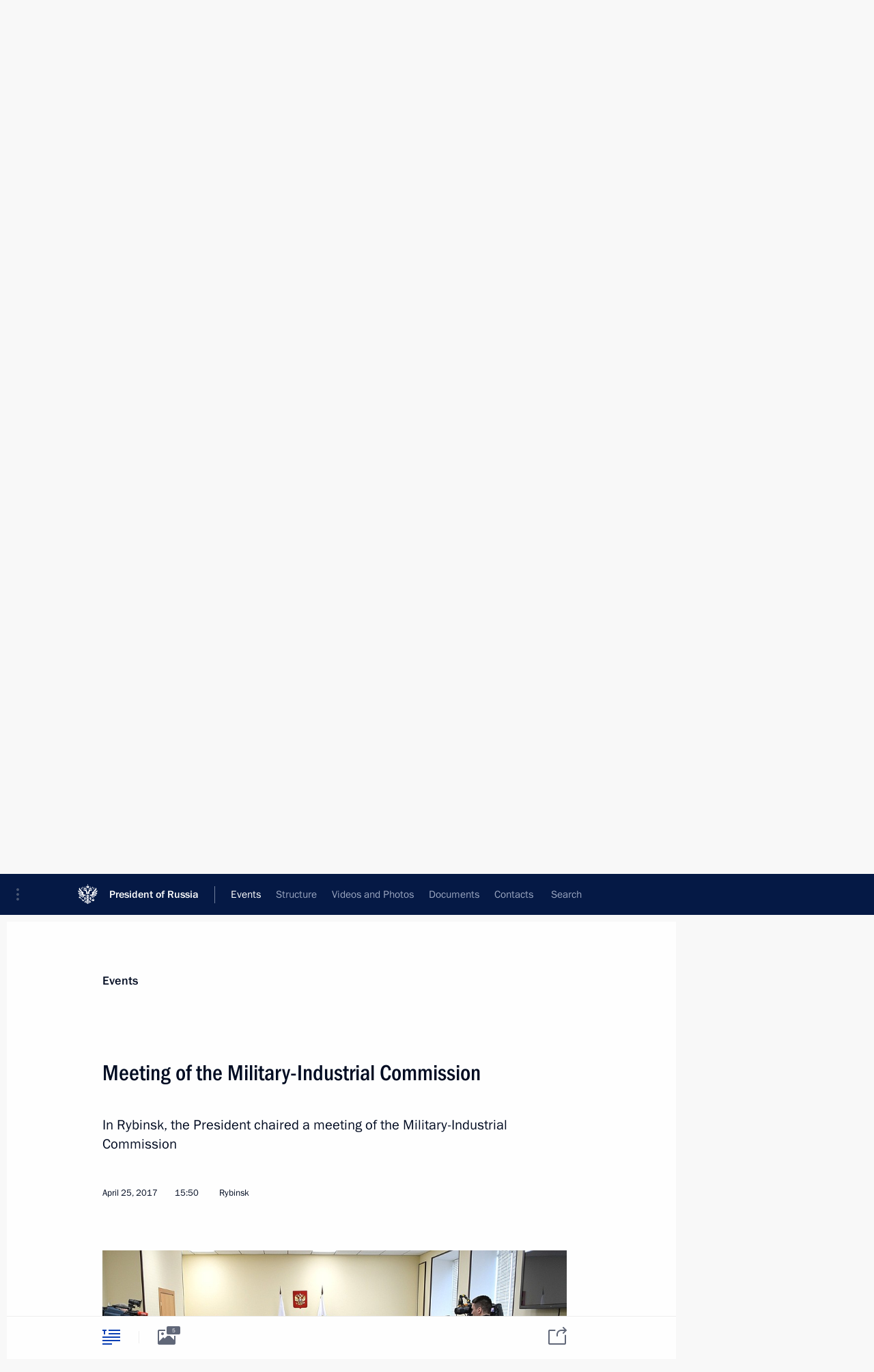

--- FILE ---
content_type: text/html; charset=UTF-8
request_url: http://en.kremlin.ru/events/councils/by-council/41/54368
body_size: 12107
content:
<!doctype html> <!--[if lt IE 7 ]> <html class="ie6" lang="en"> <![endif]--> <!--[if IE 7 ]> <html class="ie7" lang="en"> <![endif]--> <!--[if IE 8 ]> <html class="ie8" lang="en"> <![endif]--> <!--[if IE 9 ]> <html class="ie9" lang="en"> <![endif]--> <!--[if gt IE 8]><!--> <html lang="en" class="no-js" itemscope="itemscope" xmlns="http://www.w3.org/1999/xhtml" itemtype="http://schema.org/ItemPage" prefix="og: http://ogp.me/ns# video: http://ogp.me/ns/video# ya: http://webmaster.yandex.ru/vocabularies/"> <!--<![endif]--> <head> <meta charset="utf-8"/> <title itemprop="name">Meeting of the Military-Industrial Commission • President of Russia</title> <meta name="description" content="In Rybinsk, the President chaired a meeting of the Military-Industrial Commission"/> <meta name="keywords" content="News ,Transcripts ,President ,Commissions and Councils"/> <meta itemprop="inLanguage" content="en"/> <meta name="msapplication-TileColor" content="#091a42"> <meta name="theme-color" content="#ffffff"> <meta name="theme-color" content="#091A42" />  <meta name="viewport" content="width=device-width,initial-scale=1,minimum-scale=0.7,ya-title=#061a44"/>  <meta name="apple-mobile-web-app-capable" content="yes"/> <meta name="apple-mobile-web-app-title" content="President of Russia"/> <meta name="format-detection" content="telephone=yes"/> <meta name="apple-mobile-web-app-status-bar-style" content="default"/>  <meta name="msapplication-TileColor" content="#061a44"/> <meta name="msapplication-TileImage" content="/static/mstile-144x144.png"/> <meta name="msapplication-allowDomainApiCalls" content="true"/> <meta name="msapplication-starturl" content="/"/> <meta name="theme-color" content="#061a44"/> <meta name="application-name" content="President of Russia"/>   <meta property="og:site_name" content="President of Russia"/>  <meta name="twitter:site" content="@KremlinRussia_E"/>   <meta property="og:type" content="article"/>  <meta property="og:title" content="Meeting of the Military-Industrial Commission"/> <meta property="og:description" content="In Rybinsk, the President chaired a meeting of the Military-Industrial Commission"/> <meta property="og:url" content="http://en.kremlin.ru/events/president/news/54368"/> <meta property="og:image" content="http://static.kremlin.ru/media/events/photos/medium/mKgoj7D6wfvBBjc7hGlrkjPexhwNNe5U.jpg"/>    <meta property="ya:ovs:adult" content="false"/>  <meta property="ya:ovs:upload_date" content="2017-04-25"/>      <meta name="twitter:card" content="summary"/>   <meta name="twitter:description" content="In Rybinsk, the President chaired a meeting of the Military-Industrial Commission"/> <meta name="twitter:title" content="Meeting of the Military-Industrial Commission"/>    <meta name="twitter:image:src" content="http://static.kremlin.ru/media/events/photos/medium/mKgoj7D6wfvBBjc7hGlrkjPexhwNNe5U.jpg"/> <meta name="twitter:image:width" content="680"/> <meta name="twitter:image:height" content="420"/>           <link rel="icon" type="image/png" href="/static/favicon-32x32.png" sizes="32x32"/>   <link rel="icon" type="image/png" href="/static/favicon-96x96.png" sizes="96x96"/>   <link rel="icon" type="image/png" href="/static/favicon-16x16.png" sizes="16x16"/>    <link rel="icon" type="image/png" href="/static/android-chrome-192x192.png" sizes="192x192"/> <link rel="manifest" href="/static/en/manifest.json"/>         <link rel="apple-touch-icon" href="/static/apple-touch-icon-57x57.png" sizes="57x57"/>   <link rel="apple-touch-icon" href="/static/apple-touch-icon-60x60.png" sizes="60x60"/>   <link rel="apple-touch-icon" href="/static/apple-touch-icon-72x72.png" sizes="72x72"/>   <link rel="apple-touch-icon" href="/static/apple-touch-icon-76x76.png" sizes="76x76"/>   <link rel="apple-touch-icon" href="/static/apple-touch-icon-114x114.png" sizes="114x114"/>   <link rel="apple-touch-icon" href="/static/apple-touch-icon-120x120.png" sizes="120x120"/>   <link rel="apple-touch-icon" href="/static/apple-touch-icon-144x144.png" sizes="144x144"/>   <link rel="apple-touch-icon" href="/static/apple-touch-icon-152x152.png" sizes="152x152"/>   <link rel="apple-touch-icon" href="/static/apple-touch-icon-180x180.png" sizes="180x180"/>               <link rel="stylesheet" type="text/css" media="all" href="/static/css/screen.css?ba15e963ac"/> <link rel="stylesheet" href="/static/css/print.css" media="print"/>  <!--[if lt IE 9]> <link rel="stylesheet" href="/static/css/ie8.css"/> <script type="text/javascript" src="/static/js/vendor/html5shiv.js"></script> <script type="text/javascript" src="/static/js/vendor/respond.src.js"></script> <script type="text/javascript" src="/static/js/vendor/Konsole.js"></script> <![endif]--> <!--[if lte IE 9]> <link rel="stylesheet" href="/static/css/ie9.css"/> <script type="text/javascript" src="/static/js/vendor/ierange-m2.js"></script> <![endif]--> <!--[if lte IE 6]> <link rel="stylesheet" href="/static/css/ie6.css"/> <![endif]--> <link rel="alternate" type="text/html" hreflang="ru" href="http://kremlin.ru/events/councils/by-council/41/54368"/>   <link rel="author" href="/about"/> <link rel="home" href="/"/> <link rel="search" href="/opensearch.xml" title="President of Russia" type="application/opensearchdescription+xml"/> <link rel="image_src" href="http://static.kremlin.ru/media/events/photos/medium/mKgoj7D6wfvBBjc7hGlrkjPexhwNNe5U.jpg" /><link rel="canonical" href="http://en.kremlin.ru/events/president/news/54368" /> <script type="text/javascript">
window.config = {staticUrl: '/static/',mediaUrl: 'http://static.kremlin.ru/media/',internalDomains: 'kremlin.ru|uznai-prezidenta.ru|openkremlin.ru|президент.рф|xn--d1abbgf6aiiy.xn--p1ai'};
</script></head> <body class=" is-reading"> <div class="header" itemscope="itemscope" itemtype="http://schema.org/WPHeader" role="banner"> <div class="topline topline__menu"> <a class="topline__toggleaside" accesskey="=" aria-label="Portal Menu" role="button" href="#sidebar" title="Portal Menu"><i></i></a> <div class="topline__in"> <a href="/" class="topline__head" rel="home" accesskey="1" data-title="President of Russia"> <i class="topline__logo"></i>President of Russia</a> <div class="topline__togglemore" data-url="/mobile-menu"> <i class="topline__togglemore_button"></i> </div> <div class="topline__more"> <nav aria-label="Main menu"> <ul class="nav"><li class="nav__item" itemscope="itemscope" itemtype="http://schema.org/SiteNavigationElement"> <a href="/events/president/news" class="nav__link is-active" accesskey="2" itemprop="url"><span itemprop="name">Events</span></a> </li><li class="nav__item" itemscope="itemscope" itemtype="http://schema.org/SiteNavigationElement"> <a href="/structure/president" class="nav__link" accesskey="3" itemprop="url"><span itemprop="name">Structure</span></a> </li><li class="nav__item" itemscope="itemscope" itemtype="http://schema.org/SiteNavigationElement"> <a href="/multimedia/video" class="nav__link" accesskey="4" itemprop="url"><span itemprop="name">Videos and Photos</span></a> </li><li class="nav__item" itemscope="itemscope" itemtype="http://schema.org/SiteNavigationElement"> <a href="/acts/news" class="nav__link" accesskey="5" itemprop="url"><span itemprop="name">Documents</span></a> </li><li class="nav__item" itemscope="itemscope" itemtype="http://schema.org/SiteNavigationElement"> <a href="/contacts" class="nav__link" accesskey="6" itemprop="url"><span itemprop="name">Contacts</span></a> </li> <li class="nav__item last" itemscope="itemscope" itemtype="http://schema.org/SiteNavigationElement"> <a class="nav__link nav__link_search" href="/search" accesskey="7" itemprop="url" title="Global website search"> <span itemprop="name">Search</span> </a> </li>  </ul> </nav> </div> </div> </div>  <div class="search"> <ul class="search__filter"> <li class="search__filter__item is-active"> <a class="search_without_filter">Search this website</a> </li>   </ul> <div class="search__in">   <form name="search" class="form search__form simple_search form_special" method="get" action="/search" tabindex="-1" role="search" > <fieldset>  <input type="hidden" name="section" class="search__section_value"/> <input type="hidden" name="since" class="search__since_value"/> <input type="hidden" name="till" class="search__till_value"/> <span class="form__field input_wrapper"> <input type="text" name="query" class="search__form__input" id="search__form__input" lang="en" accesskey="-"  required="required" size="74" title="Enter search" autocomplete="off" data-autocomplete-words-url="/_autocomplete/words" data-autocomplete-url="/_autocomplete"/> <i class="search_icon"></i> <span class="text_overflow__limiter"></span> </span> <span class="form__field button__wrapper">  <button id="search-simple-search-button" class="submit search__form__button">Search</button> </span> </fieldset> </form>   </div> </div>  <div class="topline_nav_mobile"></div>  </div> <div class="main-wrapper"> <div class="subnav-view" role="complementary" aria-label="Additional menu"></div> <div class="wrapsite"> <div class="content-view" role="main"></div><div class="footer" id="footer" itemscope="itemscope" itemtype="http://schema.org/WPFooter"> <div class="footer__in"> <div role="complementary" aria-label="Portal Menu"> <div class="footer__mobile"> <a href="/"> <i class="footer__logo_mob"></i> <div class="mobile_title">President of Russia</div> <div class="mobile_caption">Mobile version</div> </a> </div> <div class="footer__col col_mob"> <h2 class="footer_title">President's<br/>website<br/>sections</h2> <ul class="footer_list nav_mob"><li class="footer_list_item" itemscope="itemscope" itemtype="http://schema.org/SiteNavigationElement"> <a href="/events/president/news"  class="is-active" itemprop="url"> <span itemprop="name">Events</span> </a> </li> <li class="footer_list_item" itemscope="itemscope" itemtype="http://schema.org/SiteNavigationElement"> <a href="/structure/president"  itemprop="url"> <span itemprop="name">Structure</span> </a> </li> <li class="footer_list_item" itemscope="itemscope" itemtype="http://schema.org/SiteNavigationElement"> <a href="/multimedia/video"  itemprop="url"> <span itemprop="name">Videos and Photos</span> </a> </li> <li class="footer_list_item" itemscope="itemscope" itemtype="http://schema.org/SiteNavigationElement"> <a href="/acts/news"  itemprop="url"> <span itemprop="name">Documents</span> </a> </li> <li class="footer_list_item" itemscope="itemscope" itemtype="http://schema.org/SiteNavigationElement"> <a href="/contacts"  itemprop="url"> <span itemprop="name">Contacts</span> </a> </li>  <li class="footer__search footer_list_item footer__search_open" itemscope="itemscope" itemtype="http://schema.org/SiteNavigationElement"> <a href="/search" itemprop="url"> <i></i> <span itemprop="name">Search</span> </a> </li> <li class="footer__search footer_list_item footer__search_hidden" itemscope="itemscope" itemtype="http://schema.org/SiteNavigationElement"> <a href="/search" itemprop="url"> <i></i> <span itemprop="name">Search</span> </a> </li> <li class="footer__smi footer_list_item" itemscope="itemscope" itemtype="http://schema.org/SiteNavigationElement"> <a href="/press/announcements" itemprop="url" class="is-special"><i></i><span itemprop="name">For the Media</span></a> </li> <li class="footer_list_item" itemscope="itemscope" itemtype="http://schema.org/SiteNavigationElement"> <a href="/subscribe" itemprop="url"><i></i><span itemprop="name">Subscribe</span></a> </li> <li class="footer_list_item hidden_mob" itemscope="itemscope" itemtype="http://schema.org/SiteNavigationElement"> <a href="/catalog/glossary" itemprop="url" rel="glossary"><span itemprop="name">Directory</span></a> </li> </ul> <ul class="footer_list"> <li class="footer__special" itemscope="itemscope" itemtype="http://schema.org/SiteNavigationElement"> <a href="http://en.special.kremlin.ru/events/president/news" itemprop="url" class="is-special no-warning"><i></i><span itemprop="name">Version for People with Disabilities</span></a> </li> </ul> <ul class="footer_list nav_mob"> <li itemscope="itemscope" itemtype="http://schema.org/SiteNavigationElement" class="language footer_list_item">   <a href="http://kremlin.ru/events/councils/by-council/41/54368" rel="alternate" hreflang="ru" itemprop="url" class=" no-warning"> <span itemprop="name"> Русский </span> </a> <meta itemprop="inLanguage" content="ru"/>   </li> </ul> </div> <div class="footer__col"> <h2 class="footer_title">President's<br/>website<br/>resources</h2> <ul class="footer_list"> <li class="footer__currentsite footer_list_item" itemscope="itemscope" itemtype="http://schema.org/SiteNavigationElement"> <a href="/" itemprop="url">President of Russia<span itemprop="name">Current resource</span> </a> </li> <li class="footer_list_item"> <a href="http://kremlin.ru/acts/constitution" class="no-warning">The Constitution of Russia</a> </li> <li class="footer_list_item"> <a href="http://en.flag.kremlin.ru/" class="no-warning" rel="external">State Insignia</a> </li> <li class="footer_list_item"> <a href="https://en.letters.kremlin.ru/" class="no-warning" rel="external">Address an appeal to the President</a> </li>  <li class="footer_list_item"> <a href="http://en.putin.kremlin.ru/" class="no-warning" rel="external">Vladimir Putin’s Personal Website</a> </li>  </ul> </div> <div class="footer__col"> <h2 class="footer_title">Official Internet Resources<br/>of the President of Russia</h2> <ul class="footer_list"> <li class="footer_list_item"> <a href="https://t.me/news_kremlin_eng" rel="me" target="_blank">Telegram Channel</a> </li>  <li class="footer_list_item"> <a href="https://rutube.ru/u/kremlin/" rel="me" target="_blank">Rutube Channel</a> </li> <li class="footer_list_item"> <a href="http://www.youtube.ru/user/kremlin" rel="me" target="_blank">YouTube Channel</a> </li> </ul> </div>  <div class="footer__col footer__col_last"> <h2 class="footer_title">Legal<br/>and technical<br/>information</h2> <ul class="footer_list technical_info"> <li class="footer_list_item" itemscope="itemscope" itemtype="http://schema.org/SiteNavigationElement"> <a href="/about" itemprop="url"> <span itemprop="name">About website</span> </a> </li> <li class="footer_list_item" itemscope="itemscope" itemtype="http://schema.org/SiteNavigationElement"> <a href="/about/copyrights" itemprop="url"><span itemprop="name">Using website content</span></a> </li> <li class="footer_list_item" itemscope="itemscope" itemtype="http://schema.org/SiteNavigationElement"> <a href="/about/privacy" itemprop="url"><span itemprop="name">Personal data of website users</span></a> </li> <li class="footer_list_item" itemscope="itemscope" itemtype="http://schema.org/SiteNavigationElement"> <a href="/contacts#mailto" itemprop="url"><span itemprop="name">Contact website team</span></a> </li> </ul> </div> </div> <div role="contentinfo"> <div class="footer__license"> <p>All content on this site is licensed under</p> <p><a href="http://creativecommons.org/licenses/by/4.0/deed.en" hreflang="en" class="underline" rel="license" target="_blank">Creative Commons Attribution 4.0 International</a></p> </div> <div class="footer__copy"><span class="flag_white">Presidential </span><span class="flag_blue">Executive Office</span><span class="flag_red">2026</span> </div> </div> <div class="footer__logo"></div> </div> </div> </div> </div> <div class="gallery__wrap"> <div class="gallery__overlay"></div> <div class="gallery" role="complementary" aria-label="Fullscreen gallery"></div> </div> <div class="read" role="complementary" aria-label="Material for reading" data-href="http://en.kremlin.ru/events/councils/by-council/41/54368" data-stream-url="/events/councils/by-council/41/by-date/25.04.2017"> <div class="read__close_wrapper"> <a href="/events/councils/by-council/41/by-date/25.04.2017" class="read__close" title="Press Esc to close"><i></i></a> </div> <div class="read__scroll" role="tabpanel"> <article class="read__in hentry h-entry" itemscope="itemscope" itemtype="http://schema.org/NewsArticle" id="event-54368" role="document" aria-describedby="read-lead"> <div class="read__content"> <div class="read__top">  <div class="width_limiter"> <a href="/events/president/news" class="read__categ" rel="category" data-info="Open">Events</a> <h1 class="entry-title p-name" itemprop="name">Meeting of the Military-Industrial Commission</h1> <div class="read__lead entry-summary p-summary" itemprop="description" role="heading" id="read-lead">  <div><p>In Rybinsk, the President chaired a meeting of the Military-Industrial Commission</p></div>   </div> <div class="read__meta"><time class="read__published" datetime="2017-04-25" itemprop="datePublished">April 25, 2017</time>  <div class="read__time">15:50</div>  <div class="read__place p-location"><i></i>Rybinsk</div> <meta itemprop="inLanguage" content="en"/> </div> </div> </div> <div class="entry-content e-content read__internal_content" itemprop="articleBody">       <div class="slider masha-ignore" id="slider-12744" role="listbox"><div class="slider__slides"  data-cycle-caption-template="{{slideNum}} of {{slideCount}}" data-cycle-starting-slide="0">    <div class="slide starting-slide" data-cycle-desc="Meeting of the Military-Industrial Commission."> <div class="slider__block" data-text="Meeting of the Military-Industrial Commission."> <img    src="http://static.kremlin.ru/media/events/photos/big/1TJrToGWdACelLaAJwimmB1A14J9PUav.jpg" srcset="http://static.kremlin.ru/media/events/photos/big2x/HwVR9lAyBmZfYHaoeBhyvoGRwjLbggR1.jpg 2x" style="background:rgb(223, 217, 193);background:linear-gradient(270deg, #dfd9c1 0%, rgba(223,217,193,0) 100%),linear-gradient(0deg, #805b49 0%, rgba(128,91,73,0) 100%),linear-gradient(90deg, #0c101f 0%, rgba(12,16,31,0) 100%),linear-gradient(180deg, #3e36d5 0%, rgba(62,54,213,0) 100%);"    width="940" height="580"  data-text="Meeting of the Military-Industrial Commission." alt="Meeting of the Military-Industrial Commission." class="" id="photo-47975" itemprop="contentUrl" data-cycle-desc="Meeting of the Military-Industrial Commission."/> <meta itemprop="thumbnailUrl" content="http://static.kremlin.ru/media/events/photos/small/FTRgrlexg9pVSB88P3xXp8AOyBuTatj7.jpg"/> <meta itemprop="datePublished" content="2017-04-25"/> </div> </div>   <div class="slide" data-cycle-desc="At a meeting of the Military-Industrial Commission."> <div class="slider__block" data-text="At a meeting of the Military-Industrial Commission."> <img    src="http://static.kremlin.ru/media/events/photos/big/x5eeigyIE4k9KwifiyJ2WiRhqZzTZMn5.jpg" srcset="http://static.kremlin.ru/media/events/photos/big2x/RO4WwkzdmOA6B4yxx1Duqoc82OUZCShm.jpg 2x" style="background:rgb(192, 184, 173);background:linear-gradient(270deg, #c0b8ad 0%, rgba(192,184,173,0) 100%),linear-gradient(0deg, #0f16ab 0%, rgba(15,22,171,0) 100%),linear-gradient(180deg, #83160b 0%, rgba(131,22,11,0) 100%),linear-gradient(90deg, #202435 0%, rgba(32,36,53,0) 100%);"    width="940" height="580"  data-text="At a meeting of the Military-Industrial Commission." alt="At a meeting of the Military-Industrial Commission." class="" id="photo-47977" itemprop="contentUrl" data-cycle-desc="At a meeting of the Military-Industrial Commission."/> <meta itemprop="thumbnailUrl" content="http://static.kremlin.ru/media/events/photos/small/FDQUCn2IVBMelKJeOgSGaO2XAiRwvSWW.jpg"/> <meta itemprop="datePublished" content="2017-04-25"/> </div> </div>   <div class="slide" data-cycle-desc="At a meeting of the Military-Industrial Commission."> <div class="slider__block" data-text="At a meeting of the Military-Industrial Commission."> <img    src="http://static.kremlin.ru/media/events/photos/big/TBxQzA9nZKjU8VSW4mxAAh2YEQUELjSE.jpg" srcset="http://static.kremlin.ru/media/events/photos/big2x/GdX2YFjcNDx4Uyf1tQoEPHDGaRN4BbA7.jpg 2x" style="background:rgb(221, 220, 202);background:linear-gradient(270deg, #dddcca 0%, rgba(221,220,202,0) 100%),linear-gradient(90deg, #1a1e2a 0%, rgba(26,30,42,0) 100%),linear-gradient(0deg, #966e68 0%, rgba(150,110,104,0) 100%),linear-gradient(180deg, #435beb 0%, rgba(67,91,235,0) 100%);"    width="940" height="580"  data-text="At a meeting of the Military-Industrial Commission." alt="At a meeting of the Military-Industrial Commission." class="" id="photo-47973" itemprop="contentUrl" data-cycle-desc="At a meeting of the Military-Industrial Commission."/> <meta itemprop="thumbnailUrl" content="http://static.kremlin.ru/media/events/photos/small/689YzTs3e45qPPdjlAVM86uUtNe43dVA.jpg"/> <meta itemprop="datePublished" content="2017-04-25"/> </div> </div>   <div class="slide" data-cycle-desc="At a meeting of the Military-Industrial Commission."> <div class="slider__block" data-text="At a meeting of the Military-Industrial Commission."> <img    src="http://static.kremlin.ru/media/events/photos/big/8fSmRqYz2Av8bh1rjbSyrhveBvIRjn3f.jpg" srcset="http://static.kremlin.ru/media/events/photos/big2x/XGNd7BKnJ7OrXlA3alc90kxeXxjLBLl8.jpg 2x" style="background:rgb(181, 183, 169);background:linear-gradient(180deg, #b5b7a9 0%, rgba(181,183,169,0) 100%),linear-gradient(270deg, #dfddcf 0%, rgba(223,221,207,0) 100%),linear-gradient(90deg, #37322d 0%, rgba(55,50,45,0) 100%),linear-gradient(0deg, #a3786a 0%, rgba(163,120,106,0) 100%);"    width="940" height="580"  data-text="At a meeting of the Military-Industrial Commission." alt="At a meeting of the Military-Industrial Commission." class="" id="photo-47974" itemprop="contentUrl" data-cycle-desc="At a meeting of the Military-Industrial Commission."/> <meta itemprop="thumbnailUrl" content="http://static.kremlin.ru/media/events/photos/small/ioUbfPfxgjhrT4bN2SXSdkIuPKWD6Ome.jpg"/> <meta itemprop="datePublished" content="2017-04-25"/> </div> </div>   <div class="slide" data-cycle-desc="At a meeting of the Military-Industrial Commission."> <div class="slider__block" data-text="At a meeting of the Military-Industrial Commission."> <img    src="http://static.kremlin.ru/media/events/photos/big/MfYrT0Nz8nt3D8wSeuim01xH8Bj4XzyZ.jpg" srcset="http://static.kremlin.ru/media/events/photos/big2x/upvxBFXf2QvIwTdt79VxhOpUQ6t9K2ce.jpg 2x" style="background:rgb(240, 237, 218);background:linear-gradient(0deg, #f0edda 0%, rgba(240,237,218,0) 100%),linear-gradient(90deg, #a39e43 0%, rgba(163,158,67,0) 100%),linear-gradient(180deg, #25304f 0%, rgba(37,48,79,0) 100%),linear-gradient(270deg, #5c71c5 0%, rgba(92,113,197,0) 100%);"    width="940" height="580"  data-text="At a meeting of the Military-Industrial Commission." alt="At a meeting of the Military-Industrial Commission." class="" id="photo-47976" itemprop="contentUrl" data-cycle-desc="At a meeting of the Military-Industrial Commission."/> <meta itemprop="thumbnailUrl" content="http://static.kremlin.ru/media/events/photos/small/GlJz6oxA6qri2V9OYAqAEOA38PyyQH9w.jpg"/> <meta itemprop="datePublished" content="2017-04-25"/> </div> </div>  <div class="slider__next" role="button"><i></i></div> <div class="slider__prev" role="button"><i></i></div> </div> <div class="slider__description"> <div class="slider_caption"></div> <div class="slider_overlay"></div> </div> </div>      <p><b>President of Russia Vladimir Putin</b>: Good afternoon, colleagues,</p><p>This meeting of the Military-Industrial Commission takes place at the famous Saturn plant in Rybinsk. This enterprise is one of the leaders of the domestic gas turbine
construction. For 100 years now, it has been supplying engines and units for military and civil aviation, and for the navy, and producing power units for the fuel and energy sector, thereby making a significant contribution to strengthening our defence capability, and expanding the industrial and technical potential of our country.</p><p>I would like to take this
opportunity to once again thank all the Saturn employees for their good work
and wish them success. A little later, I will return to what I mean when I say
success.</p><p>There are a number of important
issues on our agenda.</p><p>First, we will need to discuss
progress in developing new weapons and equipment, primarily for the general purpose
forces and intelligence and information support. Recent events have once again
showed how much the modern armed forces need such weapons.</p><p>I would like to ask the defence
industry representatives to report on the fulfilment of the Defence Ministry’s
tactical and technical requirements for these systems and other promising types
of weapons and equipment, what specific tasks have been assigned to the design
bureaus and defence enterprises, when they will be fulfilled and how much it
will cost for the budget.</p><p>I will add that while implementing
the State Armaments Programme and state defence procurement, we have to account
for one more important consideration. The global interest in Russian armaments
is growing, and we see this. It is obvious not only through public political
statements, but also through the number of contracts, both completed and those
being implemented. This is also taking place due to the effective use of our
armaments in real, combat conditions, including in the anti-terrorism operation
in Syria. We cannot lose this opportunity to strengthen our positions on the global arms market. </p><p>At the same time, as regards the production of certain land-based armaments, organisations of the military-industrial complex are given a full load of tasks by the Defence
Ministry. Accordingly, it is becoming more difficult to complete the orders
under military-technical cooperation on schedule. </p><p>It is obvious that if we abandon
foreign orders today then tomorrow we could lose prospective partners and withdraw
from the market. In this regard, I ask to additionally consider measures to implement export deliveries of armaments for general purpose forces. At the same time, the Government has to more clearly coordinate the work of the Defence Ministry, the Federal Service for Military-Technical Cooperation, the Ministry of Industry and Trade and organisations of the military-industrial
complex in order to promptly implement defence procurement orders.</p><p>The second important issue on today’s
agenda is the implementation of import replacement programmes in the defence
industry. This is an essential issue for our stable defence capacity and technological self-sufficiency. For these purposes, substantial resources are
assigned and ambitious and comprehensive projects are being implemented. </p><p>I would like to get back to Saturn,
which I mentioned in the beginning. Since 2014, work has been conducted here to organise the production of ship gas turbine engines for combat vessels. This
will allow us to produce and service such engines on our own. </p><p>You know, we were buying such
engines in Ukraine before 2014. Unfortunately, through no fault of our own,
this cooperation came to an end, and even the possibility of such cooperation
has vanished. We had to turn to import replacement. Frankly, this was
beneficial to us from a technological standpoint, because in the time from
December 2014 to the present, we created a virtually new area of research and a new manufacturing industry. Previously, this expertise did not exist in Russia.</p><p>I am pleased to note that this work
has been completed ahead of schedule. We thought that we would have to move the warship construction schedule back a couple of years, but the delay will be
slightly shorter, about 18 months.</p><p>We could have gone with various
different scenarios, such as looking for replacement imports or creating other
makeshift solutions. Instead, we decided to develop these industries in our
country. Judging by the result, we did everything right, because not only did
we acquire a new area of expertise, we also obtained innovative equipment,
which is more advanced than what we used to import. Its efficiency is 10–15
percent higher, and its service life is longer. This is true of the ships of nearby and distant maritime zones.</p><p>Unfortunately, I reiterate, our
cooperation with our partners has come to an end, as in the case with the aircraft engines. However, here, too, we have already built plants in St
Petersburg, which are now operational and cover all our needs.</p><p>Under the right circumstances, which
do not depend on us, we will be willing to resume cooperation in these areas
with our partners. Importantly, we need proper conditions before doing so.</p><p>Experts are saying that, owing to the import replacement programme, Russian-made parts will account for 85
percent of the weapons and equipment made in our country in 2025. All of them
will meet the Defence Ministry’s requirements.</p><p>And finally, one more issue on the agenda is
the development of the Navy as a whole. </p><p>By the end of 2016, the share of modern weapons
and equipment in the Navy was about 47 percent. At the same time, the total
share of modern equipment and weapons in the Armed Forces as a whole is 58.3
percent.</p><p>It is clear that the Navy’s equipment has its
own specificities. It requires a longer process and production cycles to manufacture. And I already spoke about the import replacement that was forced
on us, which also slightly shifted our plans. Nevertheless, we must solve the problem: within the next three years, by 2020, the share of modern weapons and equipment both in the Army and Navy should rise to 70 percent. We have all the prerequisites for this, all the conditions. We will do it.</p><p>The main priorities of Navy development are
strengthening naval strategic nuclear forces, equipping them with modern
weapons, and synchronising the development of the supporting infrastructure.</p><p>By 2025, the Navy must have a balanced ship
fleet capable of carrying out the full range of peacetime and wartime tasks in the near and far maritime zones, ensuring Russia’s naval presence in all
strategically important regions of the World Ocean.</p><p>In this regard, special responsibility falls on the defence industries, which, under the state programme for Military-Industrial
Complex Development, will produce ships and supply vessels and equip them with
modern weapons and control and communications equipment. I am sure that both the Defence Ministry and representatives
of the military-industrial complex clearly understand the scope of the tasks
set and will adequately address them.</p><p>Let's get down to work.</p><p> &lt;…&gt;</p>   <div class="read__cut read__cut_full_size masha-ignore" role="complementary" aria-labelledby="38178-cut"> <div class="cut"> <h3 class="cut__title" id="38178-cut">See also</h3>   <div class="cut__description">  <a href="/events/president/news/54367" class="cut__item cut__link" target="_blank">Visit to NPO Saturn Research and Production Company</a> <div class="cut__date">April 25, 2017</div>  </div>  </div> </div>   <div class="read__cut read__cut_full_size masha-ignore" role="complementary" aria-labelledby="38193-cut"> <div class="cut"> <h3 class="cut__title" id="38193-cut">Additional</h3>   <div class="cut__description">  <a href="/events/president/trips/54376" class="cut__item cut__link" target="_blank">All news about the trip to Yaroslavl Region</a> <div class="cut__date">April 25, 2017</div>  </div>  </div> </div> <div class="read__bottommeta hidden-copy"> <div class="width_limiter">   <div class="read__tags masha-ignore">   <div class="read__tagscol"> <h3>Topics</h3> <ul class="read__taglist"><li class="p-category"> <a href="/catalog/keywords/91/events" rel="tag"><i></i>Armed Forces </a> </li>  </ul> </div>   </div>                <div class="read__status masha-ignore"> <div class="width_limiter"> <h3>Publication status</h3> <p>Published in sections: <a href="/events/president/news">News</a>, <a href="/events/president/transcripts">Transcripts</a>, <a href="/events/councils">Commissions and Councils</a>, <a href="/events/councils/by-council/41">Military-Industrial Commission of the Russian Federation</a><br/> </p><p> Publication date:    <time datetime="2017-04-25">April 25, 2017, 15:50</time> </p><p class="print_link_wrap"> Direct link: <a class="print_link" href="http://en.kremlin.ru/d/54368">en.kremlin.ru/d/54368</a> </p>  <p> <a class="text_version_link" href="/events/councils/copy/54368" rel="nofollow" target="_blank">Text version</a> </p>  </div> </div>  </div> </div> </div> </div> </article> </div>    <div class="read__tabs False" role="tablist"> <div class="gradient-shadow"></div> <div class="width_limiter">  <a href="/events/councils/by-council/41/54368" class="tabs_article is-active big with_small_tooltip" title="Text" aria-label="Text" role="tab"><i aria-hidden="true"></i> <div class="small_tooltip" aria-hidden="true"><span class="small_tooltip_text">Text</span></div> </a>  <i class="read__sep"></i> <a href="/events/councils/by-council/41/54368/photos" class="tabs_photo with_small_tooltip" title="Photo" aria-label="Photo" role="tab"><i aria-hidden="true"><sup class="tabs__count">5</sup></i> <div class="small_tooltip" aria-hidden="true"><span class="small_tooltip_text">Photo</span></div> </a>       <div class="right_tabs">  <p class="over_tabs"></p> <div class="tabs_share read__share with_small_tooltip" title="Share" role="tab" tabindex="0" aria-expanded="false" onclick="" aria-label="Share"><i aria-hidden="true"></i> <div class="small_tooltip" aria-hidden="true"><span class="small_tooltip_text">Share</span></div> <div class="share_material">   <div class="width_limiter"> <div class="share_where" id="share-permalink">Direct link</div> <div class="share_link share_link_p" tabindex="0" role="textbox" aria-labelledby="share-permalink"> <span class="material_link" id="material_link">http://en.kremlin.ru/events/councils/by-council/41/54368</span> </div> <div class="share_where">Share</div> <div class="krln-share_list"> <ul class="share_sites">             <li> <a target="_blank" class="share_to_site no-warning" href="https://www.vk.com/share.php?url=http%3A//en.kremlin.ru/events/councils/by-council/41/54368&amp;title=Meeting%20of%C2%A0the%C2%A0Military-Industrial%20Commission&amp;description=%3Cp%3EIn%C2%A0Rybinsk%2C%20the%C2%A0President%20chaired%20a%C2%A0meeting%20of%C2%A0the%C2%A0Military-Industrial%20Commission%3C/p%3E&amp;image=http%3A//static.kremlin.ru/media/events/photos/medium/mKgoj7D6wfvBBjc7hGlrkjPexhwNNe5U.jpg" data-service="vkontakte" rel="nofollow"> VK </a> </li> <li> <a target="_blank" class="share_to_site no-warning" href="https://t.me/share/url?url=http%3A//en.kremlin.ru/events/councils/by-council/41/54368&amp;text=Meeting%20of%C2%A0the%C2%A0Military-Industrial%20Commission" data-service="vkontakte" rel="nofollow"> Telegram </a> </li> <li> <a target="_blank" class="share_to_site no-warning" href="https://connect.ok.ru/offer?url=http%3A//en.kremlin.ru/events/councils/by-council/41/54368&amp;title=Meeting%20of%C2%A0the%C2%A0Military-Industrial%20Commission" data-service="vkontakte" rel="nofollow"> Ok </a> </li> <!-- <li><a target="_blank" class="share_to_site no-warning" href="https://www.twitter.com/share?url=http%3A//en.kremlin.ru/events/councils/by-council/41/54368&amp;counturl=http%3A//en.kremlin.ru/events/councils/by-council/41/54368&amp;text=Meeting%20of%C2%A0the%C2%A0Military-Industrial%20Commission&amp;via=KremlinRussia_E&amp;lang=en" data-service="twitter" rel="nofollow">Twitter</a></li> --> </ul> <ul class="share_sites"> <li> <button  class="no-warning copy_url_button" data-url='http://en.kremlin.ru/events/councils/by-council/41/54368'> Copy link </button> </li> <li><a href="#share-mail" class="share_send_email">Send by email</a></li> </ul> <ul class="share_sites"> <li class="share_print"> <a href="/events/councils/by-council/41/54368/print" class="share_print_label share_print_link no-warning"> <i class="share_print_icon"></i>Print</a> </li> </ul> </div> </div>  <div class="share_mail" id="share-mail"> <div class="width_limiter"> <form method="POST" action="/events/councils/by-council/41/54368/email" class="emailform form"> <div class="share_where">Send by email</div> <label class="share_where_small">Message preview</label> <div class="share_message"> <p class="message_info">Official Website of the President of Russia:</p> <p class="message_info">Meeting of the Military-Industrial Commission</p> <p class="message_link">http://en.kremlin.ru/events/councils/by-council/41/54368</p> </div> <div class="form__email"> <label for="email" class="share_where_small">Addressee email</label> <input type="email" name="mailto" required="required" id="email" autocomplete="on" title="Email address required"/> </div> <div class="emailform__act"> <button type="submit" class="submit">Send</button> </div> </form> </div> </div>  </div> </div> </div>  </div> </div>   <div class="read__updated">Last updated at <time datetime="2017-04-25">April 25, 2017, 21:40</time> </div> </div> <div class="wrapsite__outside hidden-print"><div class="wrapsite__overlay"></div></div><div class="sidebar" tabindex="-1" itemscope="itemscope" itemtype="http://schema.org/WPSideBar"> <div class="sidebar__content">    <div class="sidebar_lang">  <div class="sidebar_title_wrapper hidden"> <h2 class="sidebar_title">Официальные сетевые ресурсы</h2> <h3 class="sidebar_title sidebar_title_caption">Президента России</h3> </div> <div class="sidebar_title_wrapper is-visible"> <h2 class="sidebar_title">Official Internet Resources</h2> <h3 class="sidebar_title sidebar_title_caption">of the President of Russia</h3> </div> <span class="sidebar_lang_item sidebar_lang_first"> <a tabindex="0" href="http://kremlin.ru/events/councils/by-council/41/54368" rel="alternate" hreflang="ru" itemprop="url" class="is-active"> <span>Русский</span> </a> </span><span class="sidebar_lang_item"> <a tabindex="-1" rel="alternate" hreflang="en" itemprop="url" > <span>English</span> </a> </span> <meta itemprop="inLanguage" content="ru"/>   </div> <ul class="sidebar_list">  <li itemscope="itemscope" itemtype="http://schema.org/SiteNavigationElement"> <a href="/press/announcements" class="sidebar__special" itemprop="url" tabindex="0"><span itemprop="name">For the Media</span></a> </li> <li itemscope="itemscope" itemtype="http://schema.org/SiteNavigationElement"> <a href="http://en.special.kremlin.ru/events/president/news" class="sidebar__special no-warning" itemprop="url" tabindex="0"><span itemprop="name">Version for People with Disabilities</span></a> </li>  <li itemscope="itemscope" itemtype="http://schema.org/SiteNavigationElement"> <a href="https://t.me/news_kremlin_eng" class="sidebar__special" itemprop="url" tabindex="0" rel="me" target="_blank" ><span itemprop="name">Telegram Channel</span></a> </li>  <li itemscope="itemscope" itemtype="http://schema.org/SiteNavigationElement"> <a href="https://rutube.ru/u/kremlin/" class="sidebar__special" itemprop="url" tabindex="0" rel="me" target="_blank" ><span itemprop="name">Rutube Channel</span></a> </li> <li itemscope="itemscope" itemtype="http://schema.org/SiteNavigationElement"> <a href="http://www.youtube.ru/user/kremlin" class="sidebar__special" itemprop="url" tabindex="0" rel="me" target="_blank" ><span itemprop="name">YouTube Channel</span></a> </li> </ul> <ul class="sidebar_list sidebar_list_other"> <li itemscope="itemscope" itemtype="http://schema.org/SiteNavigationElement">  <a href="/" class="no-warning --active-item" itemprop="url" tabindex="0">  <span itemprop="name">Website of the President of Russia</span> </a> </li>  <li itemscope="itemscope" itemtype="http://schema.org/SiteNavigationElement">  <a href="http://en.flag.kremlin.ru/" class="no-warning" itemprop="url" tabindex="0" rel="external">  <span itemprop="name">State Insignia</span></a> </li> <li itemscope="itemscope" itemtype="http://schema.org/SiteNavigationElement"> <a href="https://en.letters.kremlin.ru/" class="no-warning" itemprop="url" tabindex="0" rel="external"><span itemprop="name">Address an appeal to the President</span></a> </li>  <li itemscope="itemscope" itemtype="http://schema.org/SiteNavigationElement">  <a href="http://en.putin.kremlin.ru/" class="no-warning" itemprop="url" tabindex="0" rel="external">  <span itemprop="name">Vladimir Putin’s Personal Website</span> </a> </li> <li itemscope="itemscope" itemtype="http://schema.org/SiteNavigationElement"> <a href="http://20.kremlin.ru/en/" class="no-warning" itemprop="url" tabindex="0" rel="external"><span itemprop="name">Putin. 20 years</span></a> </li>  </ul> </div> <p class="sidebar__signature">Presidential Executive Office<br/>2026</p> </div><script type="text/javascript" src="/static/js/app.js?39d4bd2fd8"></script></body> </html>

--- FILE ---
content_type: text/html; charset=UTF-8
request_url: http://en.kremlin.ru/events/councils/by-council/41/by-date/25.04.2017
body_size: 9373
content:
<!doctype html> <!--[if lt IE 7 ]> <html class="ie6" lang="en"> <![endif]--> <!--[if IE 7 ]> <html class="ie7" lang="en"> <![endif]--> <!--[if IE 8 ]> <html class="ie8" lang="en"> <![endif]--> <!--[if IE 9 ]> <html class="ie9" lang="en"> <![endif]--> <!--[if gt IE 8]><!--> <html lang="en" class="no-js" itemscope="itemscope" xmlns="http://www.w3.org/1999/xhtml" itemtype="http://schema.org/CollectionPage" prefix="og: http://ogp.me/ns# video: http://ogp.me/ns/video# ya: http://webmaster.yandex.ru/vocabularies/"> <!--<![endif]--> <head> <meta charset="utf-8"/> <title itemprop="name">Commissions and Councils ∙ Events ∙ President of Russia</title> <meta name="description" content=""/> <meta name="keywords" content=""/> <meta itemprop="inLanguage" content="en"/> <meta name="msapplication-TileColor" content="#091a42"> <meta name="theme-color" content="#ffffff"> <meta name="theme-color" content="#091A42" />  <meta name="viewport" content="width=device-width,initial-scale=1,minimum-scale=0.7,ya-title=#061a44"/>  <meta name="apple-mobile-web-app-capable" content="yes"/> <meta name="apple-mobile-web-app-title" content="President of Russia"/> <meta name="format-detection" content="telephone=yes"/> <meta name="apple-mobile-web-app-status-bar-style" content="default"/>  <meta name="msapplication-TileColor" content="#061a44"/> <meta name="msapplication-TileImage" content="/static/mstile-144x144.png"/> <meta name="msapplication-allowDomainApiCalls" content="true"/> <meta name="msapplication-starturl" content="/"/> <meta name="theme-color" content="#061a44"/> <meta name="application-name" content="President of Russia"/>   <meta property="og:site_name" content="President of Russia"/>  <meta name="twitter:site" content="@KremlinRussia_E"/>       <link rel="icon" type="image/png" href="/static/favicon-32x32.png" sizes="32x32"/>   <link rel="icon" type="image/png" href="/static/favicon-96x96.png" sizes="96x96"/>   <link rel="icon" type="image/png" href="/static/favicon-16x16.png" sizes="16x16"/>    <link rel="icon" type="image/png" href="/static/android-chrome-192x192.png" sizes="192x192"/> <link rel="manifest" href="/static/en/manifest.json"/>         <link rel="apple-touch-icon" href="/static/apple-touch-icon-57x57.png" sizes="57x57"/>   <link rel="apple-touch-icon" href="/static/apple-touch-icon-60x60.png" sizes="60x60"/>   <link rel="apple-touch-icon" href="/static/apple-touch-icon-72x72.png" sizes="72x72"/>   <link rel="apple-touch-icon" href="/static/apple-touch-icon-76x76.png" sizes="76x76"/>   <link rel="apple-touch-icon" href="/static/apple-touch-icon-114x114.png" sizes="114x114"/>   <link rel="apple-touch-icon" href="/static/apple-touch-icon-120x120.png" sizes="120x120"/>   <link rel="apple-touch-icon" href="/static/apple-touch-icon-144x144.png" sizes="144x144"/>   <link rel="apple-touch-icon" href="/static/apple-touch-icon-152x152.png" sizes="152x152"/>   <link rel="apple-touch-icon" href="/static/apple-touch-icon-180x180.png" sizes="180x180"/>               <link rel="stylesheet" type="text/css" media="all" href="/static/css/screen.css?ba15e963ac"/> <link rel="stylesheet" href="/static/css/print.css" media="print"/>  <!--[if lt IE 9]> <link rel="stylesheet" href="/static/css/ie8.css"/> <script type="text/javascript" src="/static/js/vendor/html5shiv.js"></script> <script type="text/javascript" src="/static/js/vendor/respond.src.js"></script> <script type="text/javascript" src="/static/js/vendor/Konsole.js"></script> <![endif]--> <!--[if lte IE 9]> <link rel="stylesheet" href="/static/css/ie9.css"/> <script type="text/javascript" src="/static/js/vendor/ierange-m2.js"></script> <![endif]--> <!--[if lte IE 6]> <link rel="stylesheet" href="/static/css/ie6.css"/> <![endif]--> <link rel="alternate" type="text/html" hreflang="ru" href="http://kremlin.ru/events/councils/by-council/41/by-date/25.04.2017"/>   <link rel="author" href="/about"/> <link rel="home" href="/"/> <link rel="search" href="/opensearch.xml" title="President of Russia" type="application/opensearchdescription+xml"/>   <link rel="first" href="/events/councils/by-council/41"/>   <link rel="last" href="/events/councils/by-council/41"/>    <link rel="alternate" type="application/atom+xml" href="/events/councils/by-council/41/feed" title="Website of the President of Russia: Commissions and Councils"/> <script type="text/javascript">
window.config = {staticUrl: '/static/',mediaUrl: 'http://static.kremlin.ru/media/',internalDomains: 'kremlin.ru|uznai-prezidenta.ru|openkremlin.ru|президент.рф|xn--d1abbgf6aiiy.xn--p1ai'};
</script></head> <body class=""> <div class="header" itemscope="itemscope" itemtype="http://schema.org/WPHeader" role="banner"> <div class="topline topline__menu"> <a class="topline__toggleaside" accesskey="=" aria-label="Portal Menu" role="button" href="#sidebar" title="Portal Menu"><i></i></a> <div class="topline__in"> <a href="/" class="topline__head" rel="home" accesskey="1" data-title="President of Russia"> <i class="topline__logo"></i>President of Russia</a> <div class="topline__togglemore" data-url="/mobile-menu"> <i class="topline__togglemore_button"></i> </div> <div class="topline__more"> <nav aria-label="Main menu"> <ul class="nav"><li class="nav__item" itemscope="itemscope" itemtype="http://schema.org/SiteNavigationElement"> <a href="/events/president/news" class="nav__link is-active" accesskey="2" itemprop="url"><span itemprop="name">Events</span></a> </li><li class="nav__item" itemscope="itemscope" itemtype="http://schema.org/SiteNavigationElement"> <a href="/structure/president" class="nav__link" accesskey="3" itemprop="url"><span itemprop="name">Structure</span></a> </li><li class="nav__item" itemscope="itemscope" itemtype="http://schema.org/SiteNavigationElement"> <a href="/multimedia/video" class="nav__link" accesskey="4" itemprop="url"><span itemprop="name">Videos and Photos</span></a> </li><li class="nav__item" itemscope="itemscope" itemtype="http://schema.org/SiteNavigationElement"> <a href="/acts/news" class="nav__link" accesskey="5" itemprop="url"><span itemprop="name">Documents</span></a> </li><li class="nav__item" itemscope="itemscope" itemtype="http://schema.org/SiteNavigationElement"> <a href="/contacts" class="nav__link" accesskey="6" itemprop="url"><span itemprop="name">Contacts</span></a> </li> <li class="nav__item last" itemscope="itemscope" itemtype="http://schema.org/SiteNavigationElement"> <a class="nav__link nav__link_search" href="/search" accesskey="7" itemprop="url" title="Global website search"> <span itemprop="name">Search</span> </a> </li>  </ul> </nav> </div> </div> </div>  <div class="search"> <ul class="search__filter"> <li class="search__filter__item is-active"> <a class="search_without_filter">Search this website</a> </li>   </ul> <div class="search__in">   <form name="search" class="form search__form simple_search form_special" method="get" action="/search" tabindex="-1" role="search" > <fieldset>  <input type="hidden" name="section" class="search__section_value"/> <input type="hidden" name="since" class="search__since_value"/> <input type="hidden" name="till" class="search__till_value"/> <span class="form__field input_wrapper"> <input type="text" name="query" class="search__form__input" id="search__form__input" lang="en" accesskey="-"  required="required" size="74" title="Enter search" autocomplete="off" data-autocomplete-words-url="/_autocomplete/words" data-autocomplete-url="/_autocomplete"/> <i class="search_icon"></i> <span class="text_overflow__limiter"></span> </span> <span class="form__field button__wrapper">  <button id="search-simple-search-button" class="submit search__form__button">Search</button> </span> </fieldset> </form>   </div> </div>  <div class="topline_nav_mobile"></div>  </div> <div class="main-wrapper"> <div class="subnav-view" role="complementary" aria-label="Additional menu">      <div class="content content_subnav events">   <div class="wrapfix__holder"> <div class="wrapfix wrapfix_events">  <div class="content_top__wrap">  <div class="content__in">  <div role="navigation" aria-label="First level submenu"> <ul class="subnav"> councils<li class="" itemscope="itemscope" itemtype="http://schema.org/SiteNavigationElement"> <a class=" " href="/events/president/news" itemprop="url"> <span itemprop="name">President</span> </a> </li><li class="" itemscope="itemscope" itemtype="http://schema.org/SiteNavigationElement"> <a class=" " href="/events/administration" itemprop="url"> <span itemprop="name">Presidential Executive Office</span> </a> </li><li class="" itemscope="itemscope" itemtype="http://schema.org/SiteNavigationElement"> <a class=" " href="/events/state-council" itemprop="url"> <span itemprop="name">State Council</span> </a> </li><li class="" itemscope="itemscope" itemtype="http://schema.org/SiteNavigationElement"> <a class=" " href="/events/security-council" itemprop="url"> <span itemprop="name">Security Council</span> </a> </li><li class="is-last" itemscope="itemscope" itemtype="http://schema.org/SiteNavigationElement"> <a class="is-active " href="/events/councils" itemprop="url"> <span itemprop="name">Commissions and Councils</span> </a> </li></ul> </div> </div> <hr class="content__sep" aria-hidden="true"/> <div class="content__in">     <a class="dateblock" data-url="/events/councils/by-council/41/calendar/YEAR" data-date-url="/events/councils/by-council/41/by-date/DATE" data-max="2026-01-22" data-min="2014-09-10" data-format="mmmm, yyyy" data-value="2017-04-25" href="#focus" role="button"> <span class="special-hidden">Calendar:</span>April, 2017</a>    <div role="navigation" aria-label="Second level submenu"> <ul class="subnav subnav_secondary"><li class="" itemscope="itemscope" itemtype="http://schema.org/SiteNavigationElement"> <a class="is-active " href="/events/councils" itemprop="url"> <span itemprop="name">News</span> </a> </li><li class="is-last" itemscope="itemscope" itemtype="http://schema.org/SiteNavigationElement"> <a class=" is-special" href="/structure/commissions" itemprop="url"> <span itemprop="name">About commissions and councils</span> </a> </li></ul> </div> </div> <div class="gradient-shadow"></div>  </div> </div> </div>         <div class="content__in content__flexible"> <form class="form form_filter form_filter_single" action="/events/councils/form" name="council_form"> <div class="form__field form__fieldlonger"> <label>Commission or council</label> <div class="select2_wrapper"> <select class="select2 dropdown_select" data-type="self-loading" name="council_id" data-url-template="/events/councils/by-council/VALUE" data-url-empty="/events/councils" data-set-href-to="council-news-button"> <option value="" class="all_results">All commissions and councils</option> <optgroup class="filter" label="Commissions">  <option data-title="Commission for Strategic Development of the Fuel and Energy Sector and Environmental Security" data-type="commissions" value="29">Commission for Strategic Development of the Fuel and Energy Sector and Environmental Security</option>  <option data-title="Commission for Civil Service and Management Personnel Pool" data-type="commissions" value="3">Commission for Civil Service and Management Personnel Pool</option>  <option data-title="Commission for Military Technology Cooperation with Foreign States" data-type="commissions" value="1">Commission for Military Technology Cooperation with Foreign States</option>  <option data-title="Commission for Screening Candidates for Federal Judges and Terminating Their Powers" data-type="commissions" value="2">Commission for Screening Candidates for Federal Judges and Terminating Their Powers</option>  <option data-title="Interdepartmental Commission for the Implementation of the National Programme to Assist the Voluntary Resettlement in Russia of Compatriots Currently Living Abroad" data-type="commissions" value="4">Interdepartmental Commission for the Implementation of the National Programme to Assist the Voluntary Resettlement in Russia of Compatriots Currently Living Abroad</option>  <option data-title="Commission for State Decorations" data-type="commissions" value="22">Commission for State Decorations</option>  <option data-title="Commission for Rehabilitation of the Victims of Political Repression" data-type="commissions" value="25">Commission for Rehabilitation of the Victims of Political Repression</option>  <option data-title="Commission for Citizenship Issues" data-type="commissions" value="26">Commission for Citizenship Issues</option>  <option data-title="Commission on Personnel Policy at Certain Federal Government Agencies" data-type="commissions" value="27">Commission on Personnel Policy at Certain Federal Government Agencies</option>  <option data-title="Commission for Veteran Affairs" data-type="commissions" value="33">Commission for Veteran Affairs</option>  <option data-title="Commission for the Disabled" data-type="commissions" value="34">Commission for the Disabled</option>  <option data-title="Commission for Development of General Aviation" data-type="commissions" value="37">Commission for Development of General Aviation</option>  <option data-title="Military-Industrial Commission of the Russian Federation" data-type="commissions" selected="selected" value="41">Military-Industrial Commission of the Russian Federation</option>  <option data-title="Public commission to nominate candidates for the National Award for Outstanding Achievements in the Field of Human Rights and the National Award for Outstanding Achievements in Charitable Work" data-type="commissions" value="1030">Public commission to nominate candidates for the National Award for Outstanding Achievements in the Field of Human Rights and the National Award for Outstanding Achievements in Charitable Work</option>  <option data-title="Interdepartmental commission to support Russia’s G20 participation" data-type="commissions" value="1033">Interdepartmental commission to support Russia’s G20 participation</option>  <option data-title="Interdepartmental Commission on Historical Education" data-type="commissions" value="1035">Interdepartmental Commission on Historical Education</option>  </optgroup> <optgroup class="filter" label="Councils">  <option data-title="Council for Interethnic Relations" value="28">Council for Interethnic Relations</option>  <option data-title="Council for Countering Corruption" value="12">Council for Countering Corruption</option>  <option data-title="Council for Civil Society and Human Rights" value="18">Council for Civil Society and Human Rights</option>  <option data-title="Council for the Local Self-Government Development" value="9">Council for the Local Self-Government Development</option>  <option data-title="Council for Science and Education" value="6">Council for Science and Education</option>  <option data-title="Council for Culture" value="7">Council for Culture</option>  <option data-title="Council for the Development of Physical Culture and Sport" value="8">Council for the Development of Physical Culture and Sport</option>  <option data-title="Council for Codification and Enhancement of Civil Legislation" value="10">Council for Codification and Enhancement of Civil Legislation</option>  <option data-title="Council for Coordination with Religious Organisations" value="17">Council for Coordination with Religious Organisations</option>  <option data-title="Council for Cossack Affairs" value="16">Council for Cossack Affairs</option>  <option data-title="Coordination Council for Implementing the National Children’s Strategy for 2012–2017" value="36">Coordination Council for Implementing the National Children’s Strategy for 2012–2017</option>  <option data-title="Presidential National Council for Professional Qualifications" value="39">Presidential National Council for Professional Qualifications</option>  <option data-title="Council for Strategic Development and National Projects" value="1029">Council for Strategic Development and National Projects</option>  <option data-title="Heraldic Council" value="1036">Heraldic Council</option>  <option data-title="Council for State Policy on Promoting the Russian Language and Languages of the Peoples of the Russian Federation" value="1042">Council for State Policy on Promoting the Russian Language and Languages of the Peoples of the Russian Federation</option>  <option data-title="Council for the Implementation of State Demographic and Family Policy" value="1046">Council for the Implementation of State Demographic and Family Policy</option>  </optgroup> <optgroup class="filter" label="Other">  <option data-title="Pobeda (Victory) Committee" value="1031">Pobeda (Victory) Committee</option>  </optgroup> </select> </div> </div> <div class="form_filter__submit form__field form__fieldshort"> <a class="submit" href="http://en.kremlin.ru/events/councils/by-council/41/by-date/25.04.2017" id="council-news-button" role="button" class="council-news-button">Show</a> <button class="submit hidden" hidden>Show</button> </div> </form> <hr class="sep sep_doc"/> </div>   </div> </div> <div class="wrapsite"> <div class="content-view" role="main"> <div class="content content_main" data-section="Commissions and Councils" data-section-href="/events/councils"> <div class="content__in"> <div class="events hslice" id="events" aria-live="polite" aria-relevant="additions removals">  <div class="entry-content lister-page" role="list" data-updates-url="/events/councils/by-council/41/last-items" data-url-template="/events/councils/by-council/41/page/PAGE" data-base-url="/events/councils/by-council/41" data-path="/events/councils/by-council/41/by-date/25.04.2017" data-page="1" data-pages="1"><h2 class="events__title events__single_commission"> <a href="/structure/commissions#institution-41">Military-Industrial Commission of the Russian Federation</a> </h2> <h1 class="entry-title special-hidden">List of latest events</h1>    <h2 class="events__title"> <span><time datetime="2025-09-19">September 19, 2025, Friday</time></span> </h2>  <div class="hentry h-entry hentry_event" data-id="78033" itemscope="itemscope" itemtype="http://schema.org/NewsArticle" role="listitem"> <h3 class="hentry__title hentry__title_special"> <a href="/events/councils/by-council/41/78033" rel="bookmark" itemprop="url"><span class="entry-title p-name" itemprop="name">Meeting of the Military-Industrial Commission</span>  <span class="hentry__meta">  <time class="published dt-published" datetime="2025-09-19" itemprop="datePublished">September 19, 2025, 20:00</time>  <span class="updated hidden" hidden="hidden">2025-09-19</span> <span class="author vcard hidden" hidden="hidden"><span class="fn">Team of the Official Website of the President of Russia</span></span> <span class="hentry__location p-location">Perm</span> </span>   </a> </h3>  <div class="hentry__assets">  <a href="/events/councils/by-council/41/78033" rel="bookmark" aria-hidden="true" aria-label="Text of the article" class="tabs_article item medium" title="Text of the article"><i></i> </a>  <a href="/events/councils/by-council/41/78033/photos" itemprop="url" aria-label="Related photos" itemscope="itemscope" itemtype="http://schema.org/ImageObject" class="tabs_photo item" title="Related photos" rel="bookmark" hidden> <i><span class="tabs__count">3</span></i> </a>  </div>  </div>    <h2 class="events__title"> <span><time datetime="2025-04-23">April 23, 2025, Wednesday</time></span> </h2>  <div class="hentry h-entry hentry_event" data-id="76781" itemscope="itemscope" itemtype="http://schema.org/NewsArticle" role="listitem"> <h3 class="hentry__title hentry__title_special"> <a href="/events/councils/by-council/41/76781" rel="bookmark" itemprop="url"><span class="entry-title p-name" itemprop="name">Meeting of the Military-Industrial Commission</span>  <span class="hentry__meta">  <time class="published dt-published" datetime="2025-04-23" itemprop="datePublished">April 23, 2025, 12:45</time>  <span class="updated hidden" hidden="hidden">2025-04-23</span> <span class="author vcard hidden" hidden="hidden"><span class="fn">Team of the Official Website of the President of Russia</span></span> <span class="hentry__location p-location">The Kremlin, Moscow</span> </span>   </a> </h3>  <div class="hentry__assets">  <a href="/events/councils/by-council/41/76781" rel="bookmark" aria-hidden="true" aria-label="Text of the article" class="tabs_article item big" title="Text of the article"><i></i> </a>  <a href="/events/councils/by-council/41/76781/photos" itemprop="url" aria-label="Related photos" itemscope="itemscope" itemtype="http://schema.org/ImageObject" class="tabs_photo item" title="Related photos" rel="bookmark" hidden> <i><span class="tabs__count">6</span></i> </a>  </div>  </div>    <h2 class="events__title"> <span><time datetime="2024-09-19">September 19, 2024, Thursday</time></span> </h2>  <div class="hentry h-entry hentry_event" data-id="75145" itemscope="itemscope" itemtype="http://schema.org/NewsArticle" role="listitem"> <h3 class="hentry__title hentry__title_special"> <a href="/events/councils/by-council/41/75145" rel="bookmark" itemprop="url"><span class="entry-title p-name" itemprop="name">Meeting of the Military-Industrial Commission on Special Purpose UAVs</span>  <span class="hentry__meta">  <time class="published dt-published" datetime="2024-09-19" itemprop="datePublished">September 19, 2024, 16:10</time>  <span class="updated hidden" hidden="hidden">2024-09-19</span> <span class="author vcard hidden" hidden="hidden"><span class="fn">Team of the Official Website of the President of Russia</span></span> <span class="hentry__location p-location">St Petersburg</span> </span>   </a> </h3>  <div class="hentry__assets">  <a href="/events/councils/by-council/41/75145" rel="bookmark" aria-hidden="true" aria-label="Text of the article" class="tabs_article item big" title="Text of the article"><i></i> </a>  <a href="/events/councils/by-council/41/75145/photos" itemprop="url" aria-label="Related photos" itemscope="itemscope" itemtype="http://schema.org/ImageObject" class="tabs_photo item" title="Related photos" rel="bookmark" hidden> <i><span class="tabs__count">9</span></i> </a>  </div>  </div>    <h2 class="events__title"> <span><time datetime="2023-05-29">May 29, 2023, Monday</time></span> </h2>  <div class="hentry h-entry hentry_event" data-id="71231" itemscope="itemscope" itemtype="http://schema.org/NewsArticle" role="listitem"> <h3 class="hentry__title hentry__title_special"> <a href="/events/councils/by-council/41/71231" rel="bookmark" itemprop="url"><span class="entry-title p-name" itemprop="name">Executive Order on certain aspects of the activities of the Military-Industrial Commission and presidential plenipotentiary envoys to the federal districts</span>  <span class="hentry__meta">  <time class="published dt-published" datetime="2023-05-29" itemprop="datePublished">May 29, 2023, 15:50</time>  <span class="updated hidden" hidden="hidden">2023-05-29</span> <span class="author vcard hidden" hidden="hidden"><span class="fn">Team of the Official Website of the President of Russia</span></span></span>   </a> </h3>  <div class="hentry__assets">  <a href="/events/councils/by-council/41/71231" rel="bookmark" aria-hidden="true" aria-label="Text of the article" class="tabs_article item small" title="Text of the article"><i></i> </a>   </div>  </div>    <h2 class="events__title"> <span><time datetime="2017-12-14">December 14, 2017, Thursday</time></span> </h2>  <div class="hentry h-entry hentry_event" data-id="56380" itemscope="itemscope" itemtype="http://schema.org/NewsArticle" role="listitem"> <h3 class="hentry__title hentry__title_special"> <a href="/events/councils/by-council/41/56380" rel="bookmark" itemprop="url"><span class="entry-title p-name" itemprop="name">Gala evening marking 60 years of the Military-Industrial Commission</span>  <span class="hentry__meta">  <time class="published dt-published" datetime="2017-12-14" itemprop="datePublished">December 14, 2017, 18:20</time>  <span class="updated hidden" hidden="hidden">2017-12-14</span> <span class="author vcard hidden" hidden="hidden"><span class="fn">Team of the Official Website of the President of Russia</span></span> <span class="hentry__location p-location">Moscow</span> </span>   </a> </h3>  <div class="hentry__assets">  <a href="/events/councils/by-council/41/56380" rel="bookmark" aria-hidden="true" aria-label="Text of the article" class="tabs_article item medium" title="Text of the article"><i></i> </a>  <a href="/events/councils/by-council/41/56380/photos" itemprop="url" aria-label="Related photos" itemscope="itemscope" itemtype="http://schema.org/ImageObject" class="tabs_photo item" title="Related photos" rel="bookmark" hidden> <i><span class="tabs__count">3</span></i> </a>  </div>  </div>    <h2 class="events__title"> <span><time datetime="2017-04-25">April 25, 2017, Tuesday</time></span> </h2>  <div class="hentry h-entry hentry_event" data-id="54368" itemscope="itemscope" itemtype="http://schema.org/NewsArticle" role="listitem"> <h3 class="hentry__title hentry__title_special"> <a href="/events/councils/by-council/41/54368" rel="bookmark" itemprop="url"><span class="entry-title p-name" itemprop="name">Meeting of the Military-Industrial Commission</span>  <span class="hentry__meta">  <time class="published dt-published" datetime="2017-04-25" itemprop="datePublished">April 25, 2017, 15:50</time>  <span class="updated hidden" hidden="hidden">2017-04-25</span> <span class="author vcard hidden" hidden="hidden"><span class="fn">Team of the Official Website of the President of Russia</span></span> <span class="hentry__location p-location">Rybinsk</span> </span>   </a> </h3>  <div class="hentry__assets">  <a href="/events/councils/by-council/41/54368" rel="bookmark" aria-hidden="true" aria-label="Text of the article" class="tabs_article item big" title="Text of the article"><i></i> </a>  <a href="/events/councils/by-council/41/54368/photos" itemprop="url" aria-label="Related photos" itemscope="itemscope" itemtype="http://schema.org/ImageObject" class="tabs_photo item" title="Related photos" rel="bookmark" hidden> <i><span class="tabs__count">5</span></i> </a>  </div>  </div>    <h2 class="events__title"> <span><time datetime="2016-09-20">September 20, 2016, Tuesday</time></span> </h2>  <div class="hentry h-entry hentry_event" data-id="52920" itemscope="itemscope" itemtype="http://schema.org/NewsArticle" role="listitem"> <h3 class="hentry__title hentry__title_special"> <a href="/events/councils/by-council/41/52920" rel="bookmark" itemprop="url"><span class="entry-title p-name" itemprop="name">Meeting of the Military-Industrial Commission</span>  <span class="hentry__meta">  <time class="published dt-published" datetime="2016-09-20" itemprop="datePublished">September 20, 2016, 17:30</time>  <span class="updated hidden" hidden="hidden">2016-09-22</span> <span class="author vcard hidden" hidden="hidden"><span class="fn">Team of the Official Website of the President of Russia</span></span> <span class="hentry__location p-location">Izhevsk</span> </span>   </a> </h3>  <div class="hentry__assets">  <a href="/events/councils/by-council/41/52920" rel="bookmark" aria-hidden="true" aria-label="Text of the article" class="tabs_article item big" title="Text of the article"><i></i> </a>  <a href="/events/councils/by-council/41/52920/photos" itemprop="url" aria-label="Related photos" itemscope="itemscope" itemtype="http://schema.org/ImageObject" class="tabs_photo item" title="Related photos" rel="bookmark" hidden> <i><span class="tabs__count">11</span></i> </a>  </div>  </div>    <h2 class="events__title"> <span><time datetime="2016-06-28">June 28, 2016, Tuesday</time></span> </h2>  <div class="hentry h-entry hentry_event" data-id="52288" itemscope="itemscope" itemtype="http://schema.org/NewsArticle" role="listitem"> <h3 class="hentry__title hentry__title_special"> <a href="/events/councils/by-council/41/52288" rel="bookmark" itemprop="url"><span class="entry-title p-name" itemprop="name">Meeting of the Military-Industrial Commission</span>  <span class="hentry__meta">  <time class="published dt-published" datetime="2016-06-28" itemprop="datePublished">June 28, 2016, 17:00</time>  <span class="updated hidden" hidden="hidden">2016-06-29</span> <span class="author vcard hidden" hidden="hidden"><span class="fn">Team of the Official Website of the President of Russia</span></span> <span class="hentry__location p-location">The Kremlin, Moscow</span> </span>   </a> </h3>  <div class="hentry__assets">  <a href="/events/councils/by-council/41/52288" rel="bookmark" aria-hidden="true" aria-label="Text of the article" class="tabs_article item medium" title="Text of the article"><i></i> </a>  <a href="/events/councils/by-council/41/52288/photos" itemprop="url" aria-label="Related photos" itemscope="itemscope" itemtype="http://schema.org/ImageObject" class="tabs_photo item" title="Related photos" rel="bookmark" hidden> <i><span class="tabs__count">1</span></i> </a>  </div>  </div>    <h2 class="events__title"> <span><time datetime="2016-02-12">February 12, 2016, Friday</time></span> </h2>  <div class="hentry h-entry hentry_event" data-id="51306" itemscope="itemscope" itemtype="http://schema.org/NewsArticle" role="listitem"> <h3 class="hentry__title hentry__title_special"> <a href="/events/councils/by-council/41/51306" rel="bookmark" itemprop="url"><span class="entry-title p-name" itemprop="name">Meeting of the Military-Industrial Commission</span>  <span class="hentry__meta">  <time class="published dt-published" datetime="2016-02-12" itemprop="datePublished">February 12, 2016, 18:30</time>  <span class="updated hidden" hidden="hidden">2016-02-15</span> <span class="author vcard hidden" hidden="hidden"><span class="fn">Team of the Official Website of the President of Russia</span></span> <span class="hentry__location p-location">Naberezhniye Chelny</span> </span>   </a> </h3>  <div class="hentry__assets">  <a href="/events/councils/by-council/41/51306" rel="bookmark" aria-hidden="true" aria-label="Text of the article" class="tabs_article item big" title="Text of the article"><i></i> </a>  <a href="/events/councils/by-council/41/51306/photos" itemprop="url" aria-label="Related photos" itemscope="itemscope" itemtype="http://schema.org/ImageObject" class="tabs_photo item" title="Related photos" rel="bookmark" hidden> <i><span class="tabs__count">4</span></i> </a>  </div>  </div>    <h2 class="events__title"> <span><time datetime="2015-09-19">September 19, 2015, Saturday</time></span> </h2>  <div class="hentry h-entry hentry_event" data-id="50330" itemscope="itemscope" itemtype="http://schema.org/NewsArticle" role="listitem"> <h3 class="hentry__title hentry__title_special"> <a href="/events/councils/by-council/41/50330" rel="bookmark" itemprop="url"><span class="entry-title p-name" itemprop="name">Meeting of the Military-Industrial Commission</span>  <span class="hentry__meta">  <time class="published dt-published" datetime="2015-09-19" itemprop="datePublished">September 19, 2015, 18:20</time>  <span class="updated hidden" hidden="hidden">2015-09-21</span> <span class="author vcard hidden" hidden="hidden"><span class="fn">Team of the Official Website of the President of Russia</span></span> <span class="hentry__location p-location">Donguzsky Test Ground, Orenburg Region</span> </span>   </a> </h3>  <div class="hentry__assets">  <a href="/events/councils/by-council/41/50330" rel="bookmark" aria-hidden="true" aria-label="Text of the article" class="tabs_article item medium" title="Text of the article"><i></i> </a>  <a href="/events/councils/by-council/41/50330/photos" itemprop="url" aria-label="Related photos" itemscope="itemscope" itemtype="http://schema.org/ImageObject" class="tabs_photo item" title="Related photos" rel="bookmark" hidden> <i><span class="tabs__count">2</span></i> </a>  </div>  </div>    <h2 class="events__title"> <span><time datetime="2015-04-17">April 17, 2015, Friday</time></span> </h2>  <div class="hentry h-entry hentry_event" data-id="49270" itemscope="itemscope" itemtype="http://schema.org/NewsArticle" role="listitem"> <h3 class="hentry__title hentry__title_special"> <a href="/events/councils/by-council/41/49270" rel="bookmark" itemprop="url"><span class="entry-title p-name" itemprop="name">Meeting of the Military-Industrial Commission</span>  <span class="hentry__meta">  <time class="published dt-published" datetime="2015-04-17" itemprop="datePublished">April 17, 2015, 16:15</time>  <span class="updated hidden" hidden="hidden">2015-05-14</span> <span class="author vcard hidden" hidden="hidden"><span class="fn">Team of the Official Website of the President of Russia</span></span> <span class="hentry__location p-location">The Kremlin, Moscow</span> </span>   </a> </h3>  <div class="hentry__assets">  <a href="/events/councils/by-council/41/49270" rel="bookmark" aria-hidden="true" aria-label="Text of the article" class="tabs_article item medium" title="Text of the article"><i></i> </a>  <a href="/events/councils/by-council/41/49270/photos" itemprop="url" aria-label="Related photos" itemscope="itemscope" itemtype="http://schema.org/ImageObject" class="tabs_photo item" title="Related photos" rel="bookmark" hidden> <i><span class="tabs__count">7</span></i> </a>  </div>  </div>    <h2 class="events__title"> <span><time datetime="2015-01-20">January 20, 2015, Tuesday</time></span> </h2>  <div class="hentry h-entry hentry_event" data-id="47493" itemscope="itemscope" itemtype="http://schema.org/NewsArticle" role="listitem"> <h3 class="hentry__title hentry__title_special"> <a href="/events/councils/by-council/41/47493" rel="bookmark" itemprop="url"><span class="entry-title p-name" itemprop="name">Meeting of the Military-Industrial Commission</span>  <span class="hentry__meta">  <time class="published dt-published" datetime="2015-01-20" itemprop="datePublished">January 20, 2015, 17:50</time>  <span class="updated hidden" hidden="hidden">2015-03-20</span> <span class="author vcard hidden" hidden="hidden"><span class="fn">Team of the Official Website of the President of Russia</span></span> <span class="hentry__location p-location">Novo-Ogaryovo, Moscow Region</span> </span>   </a> </h3>  <div class="hentry__assets">  <a href="/events/councils/by-council/41/47493" rel="bookmark" aria-hidden="true" aria-label="Text of the article" class="tabs_article item big" title="Text of the article"><i></i> </a>  <a href="/events/councils/by-council/41/47493/photos" itemprop="url" aria-label="Related photos" itemscope="itemscope" itemtype="http://schema.org/ImageObject" class="tabs_photo item" title="Related photos" rel="bookmark" hidden> <i><span class="tabs__count">2</span></i> </a>  </div>  </div>    <h2 class="events__title"> <span><time datetime="2014-09-10">September 10, 2014, Wednesday</time></span> </h2>  <div class="hentry h-entry hentry_event" data-id="46591" itemscope="itemscope" itemtype="http://schema.org/NewsArticle" role="listitem"> <h3 class="hentry__title hentry__title_special"> <a href="/events/councils/by-council/41/46591" rel="bookmark" itemprop="url"><span class="entry-title p-name" itemprop="name">Executive order establishing the Military-Industrial Commission</span>  <span class="hentry__meta">  <time class="published dt-published" datetime="2014-09-10" itemprop="datePublished">September 10, 2014, 17:00</time>  <span class="updated hidden" hidden="hidden">2015-03-20</span> <span class="author vcard hidden" hidden="hidden"><span class="fn">Team of the Official Website of the President of Russia</span></span></span>   </a> </h3>  <div class="hentry__assets">  <a href="/events/councils/by-council/41/46591" rel="bookmark" aria-hidden="true" aria-label="Text of the article" class="tabs_article item small" title="Text of the article"><i></i> </a>   </div>  </div>  <div class="hentry h-entry hentry_event" data-id="46589" itemscope="itemscope" itemtype="http://schema.org/NewsArticle" role="listitem"> <h3 class="hentry__title hentry__title_special"> <a href="/events/councils/by-council/41/46589" rel="bookmark" itemprop="url"><span class="entry-title p-name" itemprop="name">Meeting on drafting the 2016–2025 State Armament Programme</span>  <span class="hentry__meta">  <time class="published dt-published" datetime="2014-09-10" itemprop="datePublished">September 10, 2014, 16:30</time>  <span class="updated hidden" hidden="hidden">2015-05-14</span> <span class="author vcard hidden" hidden="hidden"><span class="fn">Team of the Official Website of the President of Russia</span></span> <span class="hentry__location p-location">The Kremlin, Moscow</span> </span>   </a> </h3>  <div class="hentry__assets">  <a href="/events/councils/by-council/41/46589" rel="bookmark" aria-hidden="true" aria-label="Text of the article" class="tabs_article item big" title="Text of the article"><i></i> </a>  <a href="/events/councils/by-council/41/46589/photos" itemprop="url" aria-label="Related photos" itemscope="itemscope" itemtype="http://schema.org/ImageObject" class="tabs_photo item" title="Related photos" rel="bookmark" hidden> <i><span class="tabs__count">4</span></i> </a>  </div>  </div> </div>   </div> </div> </div><div class="promoted" role="region" aria-label="Важная новость"> <div class="promoted__in"> <a href="http://en.kremlin.ru/events/president/news/78815" class="promoted__entry"> <div class="promoted__block"> <h3 class="promoted__title one_line">Results of the Year with Vladimir Putin</h3> <div class="promoted__image" aria-hidden="true"><img class="promoted__pic" src="http://static.kremlin.ru/media/events/highlight-images/index/fzEDJwEHYA9iFG4u4xT5AgHnFbZd1gP2.jpg" srcset="http://static.kremlin.ru/media/events/highlight-images/index/fzEDJwEHYA9iFG4u4xT5AgHnFbZd1gP2.jpg 1x,http://static.kremlin.ru/media/events/highlight-images/index2x/u2gcuc9XLXBfFrCcHWk63NlAXhnM5RyA.jpg 2x" style="background:rgb(42, 29, 47);background:linear-gradient(90deg, #2a1d2f 0%, rgba(42,29,47,0) 100%),linear-gradient(270deg, #5e83f4 0%, rgba(94,131,244,0) 100%),linear-gradient(180deg, #f3d7d3 0%, rgba(243,215,211,0) 100%),linear-gradient(0deg, #935363 0%, rgba(147,83,99,0) 100%);"  width="140" height="100" alt="Results of the Year with Vladimir Putin"/></div> <span class="promoted__date"> December 19, 2025</span> </div> </a> </div> <div class="gradient-shadow"></div> </div> </div><div class="footer" id="footer" itemscope="itemscope" itemtype="http://schema.org/WPFooter"> <div class="footer__in"> <div role="complementary" aria-label="Portal Menu"> <div class="footer__mobile"> <a href="/"> <i class="footer__logo_mob"></i> <div class="mobile_title">President of Russia</div> <div class="mobile_caption">Mobile version</div> </a> </div> <div class="footer__col col_mob"> <h2 class="footer_title">President's<br/>website<br/>sections</h2> <ul class="footer_list nav_mob"><li class="footer_list_item" itemscope="itemscope" itemtype="http://schema.org/SiteNavigationElement"> <a href="/events/president/news"  class="is-active" itemprop="url"> <span itemprop="name">Events</span> </a> </li> <li class="footer_list_item" itemscope="itemscope" itemtype="http://schema.org/SiteNavigationElement"> <a href="/structure/president"  itemprop="url"> <span itemprop="name">Structure</span> </a> </li> <li class="footer_list_item" itemscope="itemscope" itemtype="http://schema.org/SiteNavigationElement"> <a href="/multimedia/video"  itemprop="url"> <span itemprop="name">Videos and Photos</span> </a> </li> <li class="footer_list_item" itemscope="itemscope" itemtype="http://schema.org/SiteNavigationElement"> <a href="/acts/news"  itemprop="url"> <span itemprop="name">Documents</span> </a> </li> <li class="footer_list_item" itemscope="itemscope" itemtype="http://schema.org/SiteNavigationElement"> <a href="/contacts"  itemprop="url"> <span itemprop="name">Contacts</span> </a> </li>  <li class="footer__search footer_list_item footer__search_open" itemscope="itemscope" itemtype="http://schema.org/SiteNavigationElement"> <a href="/search" itemprop="url"> <i></i> <span itemprop="name">Search</span> </a> </li> <li class="footer__search footer_list_item footer__search_hidden" itemscope="itemscope" itemtype="http://schema.org/SiteNavigationElement"> <a href="/search" itemprop="url"> <i></i> <span itemprop="name">Search</span> </a> </li> <li class="footer__smi footer_list_item" itemscope="itemscope" itemtype="http://schema.org/SiteNavigationElement"> <a href="/press/announcements" itemprop="url" class="is-special"><i></i><span itemprop="name">For the Media</span></a> </li> <li class="footer_list_item" itemscope="itemscope" itemtype="http://schema.org/SiteNavigationElement"> <a href="/subscribe" itemprop="url"><i></i><span itemprop="name">Subscribe</span></a> </li> <li class="footer_list_item hidden_mob" itemscope="itemscope" itemtype="http://schema.org/SiteNavigationElement"> <a href="/catalog/glossary" itemprop="url" rel="glossary"><span itemprop="name">Directory</span></a> </li> </ul> <ul class="footer_list"> <li class="footer__special" itemscope="itemscope" itemtype="http://schema.org/SiteNavigationElement"> <a href="http://en.special.kremlin.ru/events/president/news" itemprop="url" class="is-special no-warning"><i></i><span itemprop="name">Version for People with Disabilities</span></a> </li> </ul> <ul class="footer_list nav_mob"> <li itemscope="itemscope" itemtype="http://schema.org/SiteNavigationElement" class="language footer_list_item">   <a href="http://kremlin.ru/events/councils/by-council/41/by-date/25.04.2017" rel="alternate" hreflang="ru" itemprop="url" class=" no-warning"> <span itemprop="name"> Русский </span> </a> <meta itemprop="inLanguage" content="ru"/>   </li> </ul> </div> <div class="footer__col"> <h2 class="footer_title">President's<br/>website<br/>resources</h2> <ul class="footer_list"> <li class="footer__currentsite footer_list_item" itemscope="itemscope" itemtype="http://schema.org/SiteNavigationElement"> <a href="/" itemprop="url">President of Russia<span itemprop="name">Current resource</span> </a> </li> <li class="footer_list_item"> <a href="http://kremlin.ru/acts/constitution" class="no-warning">The Constitution of Russia</a> </li> <li class="footer_list_item"> <a href="http://en.flag.kremlin.ru/" class="no-warning" rel="external">State Insignia</a> </li> <li class="footer_list_item"> <a href="https://en.letters.kremlin.ru/" class="no-warning" rel="external">Address an appeal to the President</a> </li>  <li class="footer_list_item"> <a href="http://en.putin.kremlin.ru/" class="no-warning" rel="external">Vladimir Putin’s Personal Website</a> </li>  </ul> </div> <div class="footer__col"> <h2 class="footer_title">Official Internet Resources<br/>of the President of Russia</h2> <ul class="footer_list"> <li class="footer_list_item"> <a href="https://t.me/news_kremlin_eng" rel="me" target="_blank">Telegram Channel</a> </li>  <li class="footer_list_item"> <a href="https://rutube.ru/u/kremlin/" rel="me" target="_blank">Rutube Channel</a> </li> <li class="footer_list_item"> <a href="http://www.youtube.ru/user/kremlin" rel="me" target="_blank">YouTube Channel</a> </li> </ul> </div>  <div class="footer__col footer__col_last"> <h2 class="footer_title">Legal<br/>and technical<br/>information</h2> <ul class="footer_list technical_info"> <li class="footer_list_item" itemscope="itemscope" itemtype="http://schema.org/SiteNavigationElement"> <a href="/about" itemprop="url"> <span itemprop="name">About website</span> </a> </li> <li class="footer_list_item" itemscope="itemscope" itemtype="http://schema.org/SiteNavigationElement"> <a href="/about/copyrights" itemprop="url"><span itemprop="name">Using website content</span></a> </li> <li class="footer_list_item" itemscope="itemscope" itemtype="http://schema.org/SiteNavigationElement"> <a href="/about/privacy" itemprop="url"><span itemprop="name">Personal data of website users</span></a> </li> <li class="footer_list_item" itemscope="itemscope" itemtype="http://schema.org/SiteNavigationElement"> <a href="/contacts#mailto" itemprop="url"><span itemprop="name">Contact website team</span></a> </li> </ul> </div> </div> <div role="contentinfo"> <div class="footer__license"> <p>All content on this site is licensed under</p> <p><a href="http://creativecommons.org/licenses/by/4.0/deed.en" hreflang="en" class="underline" rel="license" target="_blank">Creative Commons Attribution 4.0 International</a></p> </div> <div class="footer__copy"><span class="flag_white">Presidential </span><span class="flag_blue">Executive Office</span><span class="flag_red">2026</span> </div> </div> <div class="footer__logo"></div> </div> </div> </div> </div> <div class="gallery__wrap"> <div class="gallery__overlay"></div> <div class="gallery" role="complementary" aria-label="Fullscreen gallery"></div> </div> <div class="read" role="complementary" aria-label="Material for reading"></div> <div class="wrapsite__outside hidden-print"><div class="wrapsite__overlay"></div></div><div class="sidebar" tabindex="-1" itemscope="itemscope" itemtype="http://schema.org/WPSideBar"> <div class="sidebar__content">    <div class="sidebar_lang">  <div class="sidebar_title_wrapper hidden"> <h2 class="sidebar_title">Официальные сетевые ресурсы</h2> <h3 class="sidebar_title sidebar_title_caption">Президента России</h3> </div> <div class="sidebar_title_wrapper is-visible"> <h2 class="sidebar_title">Official Internet Resources</h2> <h3 class="sidebar_title sidebar_title_caption">of the President of Russia</h3> </div> <span class="sidebar_lang_item sidebar_lang_first"> <a tabindex="0" href="http://kremlin.ru/events/councils/by-council/41/by-date/25.04.2017" rel="alternate" hreflang="ru" itemprop="url" class="is-active"> <span>Русский</span> </a> </span><span class="sidebar_lang_item"> <a tabindex="-1" rel="alternate" hreflang="en" itemprop="url" > <span>English</span> </a> </span> <meta itemprop="inLanguage" content="ru"/>   </div> <ul class="sidebar_list">  <li itemscope="itemscope" itemtype="http://schema.org/SiteNavigationElement"> <a href="/press/announcements" class="sidebar__special" itemprop="url" tabindex="0"><span itemprop="name">For the Media</span></a> </li> <li itemscope="itemscope" itemtype="http://schema.org/SiteNavigationElement"> <a href="http://en.special.kremlin.ru/events/president/news" class="sidebar__special no-warning" itemprop="url" tabindex="0"><span itemprop="name">Version for People with Disabilities</span></a> </li>  <li itemscope="itemscope" itemtype="http://schema.org/SiteNavigationElement"> <a href="https://t.me/news_kremlin_eng" class="sidebar__special" itemprop="url" tabindex="0" rel="me" target="_blank" ><span itemprop="name">Telegram Channel</span></a> </li>  <li itemscope="itemscope" itemtype="http://schema.org/SiteNavigationElement"> <a href="https://rutube.ru/u/kremlin/" class="sidebar__special" itemprop="url" tabindex="0" rel="me" target="_blank" ><span itemprop="name">Rutube Channel</span></a> </li> <li itemscope="itemscope" itemtype="http://schema.org/SiteNavigationElement"> <a href="http://www.youtube.ru/user/kremlin" class="sidebar__special" itemprop="url" tabindex="0" rel="me" target="_blank" ><span itemprop="name">YouTube Channel</span></a> </li> </ul> <ul class="sidebar_list sidebar_list_other"> <li itemscope="itemscope" itemtype="http://schema.org/SiteNavigationElement">  <a href="/" class="no-warning --active-item" itemprop="url" tabindex="0">  <span itemprop="name">Website of the President of Russia</span> </a> </li>  <li itemscope="itemscope" itemtype="http://schema.org/SiteNavigationElement">  <a href="http://en.flag.kremlin.ru/" class="no-warning" itemprop="url" tabindex="0" rel="external">  <span itemprop="name">State Insignia</span></a> </li> <li itemscope="itemscope" itemtype="http://schema.org/SiteNavigationElement"> <a href="https://en.letters.kremlin.ru/" class="no-warning" itemprop="url" tabindex="0" rel="external"><span itemprop="name">Address an appeal to the President</span></a> </li>  <li itemscope="itemscope" itemtype="http://schema.org/SiteNavigationElement">  <a href="http://en.putin.kremlin.ru/" class="no-warning" itemprop="url" tabindex="0" rel="external">  <span itemprop="name">Vladimir Putin’s Personal Website</span> </a> </li> <li itemscope="itemscope" itemtype="http://schema.org/SiteNavigationElement"> <a href="http://20.kremlin.ru/en/" class="no-warning" itemprop="url" tabindex="0" rel="external"><span itemprop="name">Putin. 20 years</span></a> </li>  </ul> </div> <p class="sidebar__signature">Presidential Executive Office<br/>2026</p> </div><script type="text/javascript" src="/static/js/app.js?39d4bd2fd8"></script></body> </html>